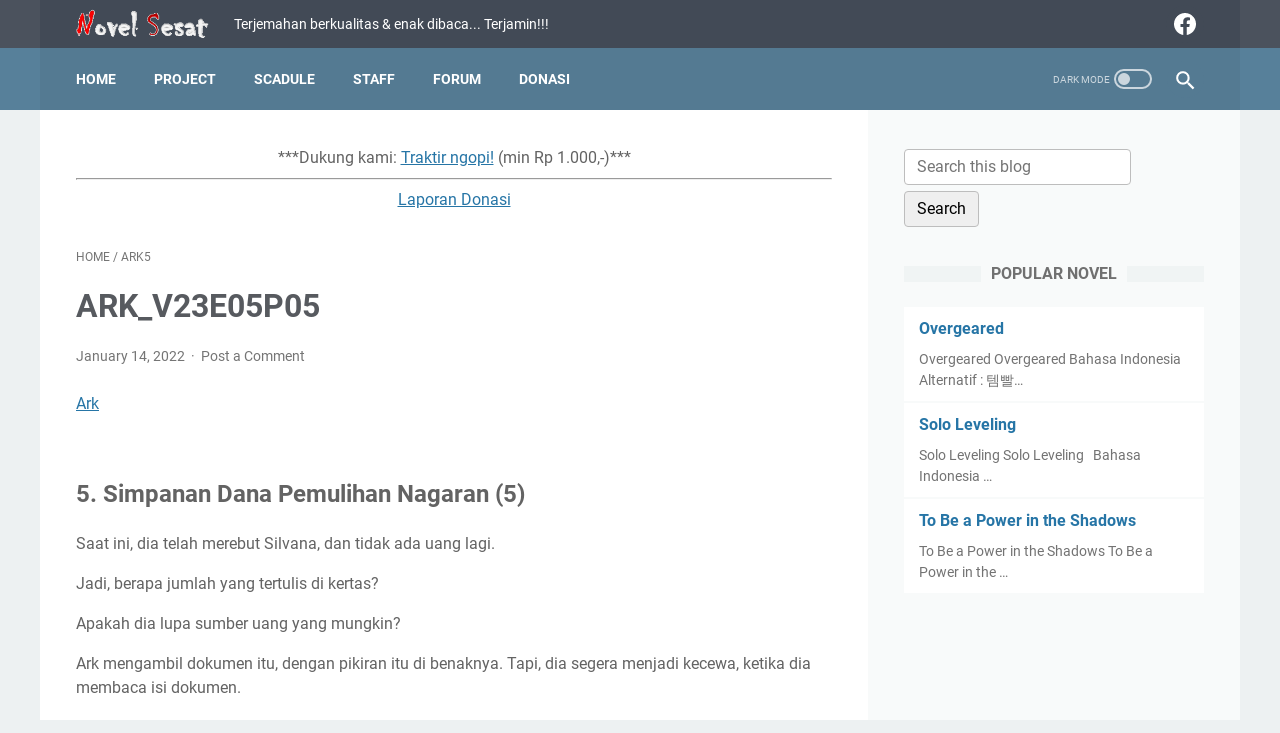

--- FILE ---
content_type: text/html; charset=utf-8
request_url: https://www.google.com/recaptcha/api2/aframe
body_size: 267
content:
<!DOCTYPE HTML><html><head><meta http-equiv="content-type" content="text/html; charset=UTF-8"></head><body><script nonce="fyN89JUKqrzOeF8s7ppfVg">/** Anti-fraud and anti-abuse applications only. See google.com/recaptcha */ try{var clients={'sodar':'https://pagead2.googlesyndication.com/pagead/sodar?'};window.addEventListener("message",function(a){try{if(a.source===window.parent){var b=JSON.parse(a.data);var c=clients[b['id']];if(c){var d=document.createElement('img');d.src=c+b['params']+'&rc='+(localStorage.getItem("rc::a")?sessionStorage.getItem("rc::b"):"");window.document.body.appendChild(d);sessionStorage.setItem("rc::e",parseInt(sessionStorage.getItem("rc::e")||0)+1);localStorage.setItem("rc::h",'1769144667903');}}}catch(b){}});window.parent.postMessage("_grecaptcha_ready", "*");}catch(b){}</script></body></html>

--- FILE ---
content_type: text/javascript; charset=UTF-8
request_url: https://www.novelsesat.com/feeds/posts/default/-/ARK5?alt=json-in-script&orderby=updated&start-index=5&max-results=5&callback=msRelatedPosts
body_size: 2690
content:
// API callback
msRelatedPosts({"version":"1.0","encoding":"UTF-8","feed":{"xmlns":"http://www.w3.org/2005/Atom","xmlns$openSearch":"http://a9.com/-/spec/opensearchrss/1.0/","xmlns$blogger":"http://schemas.google.com/blogger/2008","xmlns$georss":"http://www.georss.org/georss","xmlns$gd":"http://schemas.google.com/g/2005","xmlns$thr":"http://purl.org/syndication/thread/1.0","id":{"$t":"tag:blogger.com,1999:blog-1404808651832540830"},"updated":{"$t":"2025-08-08T15:11:11.587+07:00"},"category":[{"term":"ARK1"},{"term":"The King of Battlefield"},{"term":"Solo Leveling"},{"term":"LMS10"},{"term":"ARK2"},{"term":"OG5"},{"term":"BAE1"},{"term":"SCG0"},{"term":"LMS11"},{"term":"ARK4"},{"term":"SCG1"},{"term":"ARK3"},{"term":"LMS3"},{"term":"LMS5"},{"term":"LMS2"},{"term":"LMS4"},{"term":"LMS1"},{"term":"LMS6"},{"term":"To Be a Power in the Shadows"},{"term":"LMS7"},{"term":"LMS8"},{"term":"LMS9"},{"term":"ARK5"},{"term":"LMS12"},{"term":"FFF Class Trashero"},{"term":"BAE2"},{"term":"Unlucky Game"},{"term":"DP1"},{"term":"The Legendary Moonlight Sculptor"},{"term":"Novel"},{"term":"OL1"},{"term":"Overlord"},{"term":"Ark"},{"term":"The Beginning After The End"},{"term":"*Thanks*"},{"term":"Dungeon Predator"},{"term":"Overgeared"},{"term":"The Second Coming of Gluttony"},{"term":"Forum"},{"term":"OG1"},{"term":"OG2"},{"term":"OG3"},{"term":"OG4"},{"term":"OG6"}],"title":{"type":"text","$t":"Novel Sesat"},"subtitle":{"type":"html","$t":"Terjemahan berkualitas \u0026amp; enak dibaca... \nTerjamin!!!"},"link":[{"rel":"http://schemas.google.com/g/2005#feed","type":"application/atom+xml","href":"https:\/\/www.novelsesat.com\/feeds\/posts\/default"},{"rel":"self","type":"application/atom+xml","href":"https:\/\/www.blogger.com\/feeds\/1404808651832540830\/posts\/default\/-\/ARK5?alt=json-in-script\u0026start-index=5\u0026max-results=5\u0026orderby=updated"},{"rel":"alternate","type":"text/html","href":"https:\/\/www.novelsesat.com\/search\/label\/ARK5"},{"rel":"hub","href":"http://pubsubhubbub.appspot.com/"},{"rel":"previous","type":"application/atom+xml","href":"https:\/\/www.blogger.com\/feeds\/1404808651832540830\/posts\/default\/-\/ARK5\/-\/ARK5?alt=json-in-script\u0026start-index=1\u0026max-results=5\u0026orderby=updated"},{"rel":"next","type":"application/atom+xml","href":"https:\/\/www.blogger.com\/feeds\/1404808651832540830\/posts\/default\/-\/ARK5\/-\/ARK5?alt=json-in-script\u0026start-index=10\u0026max-results=5\u0026orderby=updated"}],"author":[{"name":{"$t":"Azvein"},"uri":{"$t":"http:\/\/www.blogger.com\/profile\/08990102903506310682"},"email":{"$t":"noreply@blogger.com"},"gd$image":{"rel":"http://schemas.google.com/g/2005#thumbnail","width":"32","height":"28","src":"\/\/blogger.googleusercontent.com\/img\/b\/R29vZ2xl\/AVvXsEjdx17aOf7KfLoj1ZVgrAKuXmsPI3_r1vyfJ3aKLDKlVeFj1dTFXnBOeLKTfW3b-gjvzU3u58qReDbr9_PY4t9-VDQq1K-pXGwNwmXzrnUjuM3oXv4fo3q-aPBQqQp8xAM\/s220\/1550997850-i222044.jpg"}}],"generator":{"version":"7.00","uri":"http://www.blogger.com","$t":"Blogger"},"openSearch$totalResults":{"$t":"171"},"openSearch$startIndex":{"$t":"5"},"openSearch$itemsPerPage":{"$t":"5"},"entry":[{"id":{"$t":"tag:blogger.com,1999:blog-1404808651832540830.post-2021868193223054634"},"published":{"$t":"2022-02-05T01:56:00.001+07:00"},"updated":{"$t":"2022-02-05T01:56:11.706+07:00"},"category":[{"scheme":"http://www.blogger.com/atom/ns#","term":"ARK5"}],"title":{"type":"text","$t":"ARK_V24E08P04"},"summary":{"type":"text","$t":"Ark8. Proyek Lucifer (4)“Sekarang, ayo selesaikan ini.”Ark bergumam dengan ekspresi santai. Keputusasaan muncul di\nmata Red Man, setelah melihat apa yang terjadi pada Lucifer. Kemudian, sesuatu\ntiba-tiba menggelegak keluar dari tubuh Lucifer dan menyusut. Pemandangan itu menyebabkan mata Red Man berkedip. Dia\ntiba-tiba bangkit dan berlari menuju Lucifer.\"Eh! B-bajingan ini…!”Ark menyusulnya dan "},"link":[{"rel":"replies","type":"application/atom+xml","href":"https:\/\/www.novelsesat.com\/feeds\/2021868193223054634\/comments\/default","title":"Post Comments"},{"rel":"replies","type":"text/html","href":"https:\/\/www.novelsesat.com\/2022\/02\/arkv24e08p04.html#comment-form","title":"0 Comments"},{"rel":"edit","type":"application/atom+xml","href":"https:\/\/www.blogger.com\/feeds\/1404808651832540830\/posts\/default\/2021868193223054634"},{"rel":"self","type":"application/atom+xml","href":"https:\/\/www.blogger.com\/feeds\/1404808651832540830\/posts\/default\/2021868193223054634"},{"rel":"alternate","type":"text/html","href":"https:\/\/www.novelsesat.com\/2022\/02\/arkv24e08p04.html","title":"ARK_V24E08P04"}],"author":[{"name":{"$t":"Azvein"},"uri":{"$t":"http:\/\/www.blogger.com\/profile\/08990102903506310682"},"email":{"$t":"noreply@blogger.com"},"gd$image":{"rel":"http://schemas.google.com/g/2005#thumbnail","width":"32","height":"28","src":"\/\/blogger.googleusercontent.com\/img\/b\/R29vZ2xl\/AVvXsEjdx17aOf7KfLoj1ZVgrAKuXmsPI3_r1vyfJ3aKLDKlVeFj1dTFXnBOeLKTfW3b-gjvzU3u58qReDbr9_PY4t9-VDQq1K-pXGwNwmXzrnUjuM3oXv4fo3q-aPBQqQp8xAM\/s220\/1550997850-i222044.jpg"}}],"media$thumbnail":{"xmlns$media":"http://search.yahoo.com/mrss/","url":"https:\/\/blogger.googleusercontent.com\/img\/b\/R29vZ2xl\/AVvXsEieS7RmMSeFhHeB9LpxPFVINmcC-P6IkBkvcTeSVMKUbG5l1Z71DsxsxJywfRlqf02UnnA27bJFAUdcR-qNQ99yDdp5-n9UUmkUFEWPQbQpRXcsJrjtMMAxnzHr3D-qsrkO17ZqacVArYg\/s72-w104-h141-c\/Ark-min.PNG","height":"72","width":"72"},"thr$total":{"$t":"0"}},{"id":{"$t":"tag:blogger.com,1999:blog-1404808651832540830.post-2343851649407143308"},"published":{"$t":"2022-02-05T01:54:00.000+07:00"},"updated":{"$t":"2022-02-05T01:54:04.589+07:00"},"category":[{"scheme":"http://www.blogger.com/atom/ns#","term":"ARK5"}],"title":{"type":"text","$t":"ARK_V24E08P03"},"summary":{"type":"text","$t":"Ark8. Proyek Lucifer (3)“Ini adalah teknik terakhir Hero Maban, Hero Fusion…”\n\nArk bergumam, saat tubuhnya diselimuti cahaya. Ark telah\nberubah setelah menyerap Area Declaration. Dia selalu mengenakan armor kulit,\ntapi ini adalah pertama kalinya ia melihat lengan dan kakinya begitu berotot.\nDan dua perisai kristal transparan diputar di sekujur tubuhnya, yang memiliki\nkilau emas. \n\nTapi, hal yang "},"link":[{"rel":"replies","type":"application/atom+xml","href":"https:\/\/www.novelsesat.com\/feeds\/2343851649407143308\/comments\/default","title":"Post Comments"},{"rel":"replies","type":"text/html","href":"https:\/\/www.novelsesat.com\/2022\/02\/arkv24e08p03.html#comment-form","title":"0 Comments"},{"rel":"edit","type":"application/atom+xml","href":"https:\/\/www.blogger.com\/feeds\/1404808651832540830\/posts\/default\/2343851649407143308"},{"rel":"self","type":"application/atom+xml","href":"https:\/\/www.blogger.com\/feeds\/1404808651832540830\/posts\/default\/2343851649407143308"},{"rel":"alternate","type":"text/html","href":"https:\/\/www.novelsesat.com\/2022\/02\/arkv24e08p03.html","title":"ARK_V24E08P03"}],"author":[{"name":{"$t":"Azvein"},"uri":{"$t":"http:\/\/www.blogger.com\/profile\/08990102903506310682"},"email":{"$t":"noreply@blogger.com"},"gd$image":{"rel":"http://schemas.google.com/g/2005#thumbnail","width":"32","height":"28","src":"\/\/blogger.googleusercontent.com\/img\/b\/R29vZ2xl\/AVvXsEjdx17aOf7KfLoj1ZVgrAKuXmsPI3_r1vyfJ3aKLDKlVeFj1dTFXnBOeLKTfW3b-gjvzU3u58qReDbr9_PY4t9-VDQq1K-pXGwNwmXzrnUjuM3oXv4fo3q-aPBQqQp8xAM\/s220\/1550997850-i222044.jpg"}}],"media$thumbnail":{"xmlns$media":"http://search.yahoo.com/mrss/","url":"https:\/\/blogger.googleusercontent.com\/img\/b\/R29vZ2xl\/AVvXsEieS7RmMSeFhHeB9LpxPFVINmcC-P6IkBkvcTeSVMKUbG5l1Z71DsxsxJywfRlqf02UnnA27bJFAUdcR-qNQ99yDdp5-n9UUmkUFEWPQbQpRXcsJrjtMMAxnzHr3D-qsrkO17ZqacVArYg\/s72-w104-h141-c\/Ark-min.PNG","height":"72","width":"72"},"thr$total":{"$t":"0"}},{"id":{"$t":"tag:blogger.com,1999:blog-1404808651832540830.post-7405756239608024054"},"published":{"$t":"2022-02-05T01:52:00.005+07:00"},"updated":{"$t":"2022-02-05T01:52:40.369+07:00"},"category":[{"scheme":"http://www.blogger.com/atom/ns#","term":"ARK5"}],"title":{"type":"text","$t":"ARK_V24E08P02"},"summary":{"type":"text","$t":"Ark8. Proyek Lucifer (2)\"Sampah seperti ini...”\n\nRed Man bergumam dengan suara terdistorsi, setelah menangani\nketurunan para hero.\n\n\"Kesalahanku. Aku menganggap kalian membosankan, jadi\naku tidak memperhatikan... Aku seharusnya segera menanganimu. Tapi, aku akan\nmemperbaiki kesalahan itu. Setelah aku menangani kalian, maka kebangkitan\nLucifer akan sempurna, tanpa masalah.”\n\n\"Apakah kamu pikir, "},"link":[{"rel":"replies","type":"application/atom+xml","href":"https:\/\/www.novelsesat.com\/feeds\/7405756239608024054\/comments\/default","title":"Post Comments"},{"rel":"replies","type":"text/html","href":"https:\/\/www.novelsesat.com\/2022\/02\/arkv24e08p02.html#comment-form","title":"0 Comments"},{"rel":"edit","type":"application/atom+xml","href":"https:\/\/www.blogger.com\/feeds\/1404808651832540830\/posts\/default\/7405756239608024054"},{"rel":"self","type":"application/atom+xml","href":"https:\/\/www.blogger.com\/feeds\/1404808651832540830\/posts\/default\/7405756239608024054"},{"rel":"alternate","type":"text/html","href":"https:\/\/www.novelsesat.com\/2022\/02\/arkv24e08p02.html","title":"ARK_V24E08P02"}],"author":[{"name":{"$t":"Azvein"},"uri":{"$t":"http:\/\/www.blogger.com\/profile\/08990102903506310682"},"email":{"$t":"noreply@blogger.com"},"gd$image":{"rel":"http://schemas.google.com/g/2005#thumbnail","width":"32","height":"28","src":"\/\/blogger.googleusercontent.com\/img\/b\/R29vZ2xl\/AVvXsEjdx17aOf7KfLoj1ZVgrAKuXmsPI3_r1vyfJ3aKLDKlVeFj1dTFXnBOeLKTfW3b-gjvzU3u58qReDbr9_PY4t9-VDQq1K-pXGwNwmXzrnUjuM3oXv4fo3q-aPBQqQp8xAM\/s220\/1550997850-i222044.jpg"}}],"media$thumbnail":{"xmlns$media":"http://search.yahoo.com/mrss/","url":"https:\/\/blogger.googleusercontent.com\/img\/b\/R29vZ2xl\/AVvXsEieS7RmMSeFhHeB9LpxPFVINmcC-P6IkBkvcTeSVMKUbG5l1Z71DsxsxJywfRlqf02UnnA27bJFAUdcR-qNQ99yDdp5-n9UUmkUFEWPQbQpRXcsJrjtMMAxnzHr3D-qsrkO17ZqacVArYg\/s72-w104-h141-c\/Ark-min.PNG","height":"72","width":"72"},"thr$total":{"$t":"0"}},{"id":{"$t":"tag:blogger.com,1999:blog-1404808651832540830.post-3722970984659983851"},"published":{"$t":"2022-02-05T01:51:00.004+07:00"},"updated":{"$t":"2022-02-05T01:51:28.563+07:00"},"category":[{"scheme":"http://www.blogger.com/atom/ns#","term":"ARK5"}],"title":{"type":"text","$t":"ARK_V24E08P01 Proyek Lucifer"},"summary":{"type":"text","$t":"Ark8. Proyek Lucifer (1)-Kuwaaaah!Setelah kapsulnya hilang, Lucifer menaikkan kepalanya dan\nmenjadi gila. Dia menjerit dan mengayunkan tangannya, seperti orang gila.\"Sialan! M-menyebar!\"Anggota pasukan serangan berkumpul di depan Lucifer, tersebar\nseperti ayam. Tapi, Lucifer bahkan tidak melihat mereka. Lucifer hanya\nmembenturkan kepalanya ke tanah. Lalu, dia tiba-tiba berhenti dan seluruh\n"},"link":[{"rel":"replies","type":"application/atom+xml","href":"https:\/\/www.novelsesat.com\/feeds\/3722970984659983851\/comments\/default","title":"Post Comments"},{"rel":"replies","type":"text/html","href":"https:\/\/www.novelsesat.com\/2022\/02\/arkv24e08p01-proyek-lucifer.html#comment-form","title":"0 Comments"},{"rel":"edit","type":"application/atom+xml","href":"https:\/\/www.blogger.com\/feeds\/1404808651832540830\/posts\/default\/3722970984659983851"},{"rel":"self","type":"application/atom+xml","href":"https:\/\/www.blogger.com\/feeds\/1404808651832540830\/posts\/default\/3722970984659983851"},{"rel":"alternate","type":"text/html","href":"https:\/\/www.novelsesat.com\/2022\/02\/arkv24e08p01-proyek-lucifer.html","title":"ARK_V24E08P01 Proyek Lucifer"}],"author":[{"name":{"$t":"Azvein"},"uri":{"$t":"http:\/\/www.blogger.com\/profile\/08990102903506310682"},"email":{"$t":"noreply@blogger.com"},"gd$image":{"rel":"http://schemas.google.com/g/2005#thumbnail","width":"32","height":"28","src":"\/\/blogger.googleusercontent.com\/img\/b\/R29vZ2xl\/AVvXsEjdx17aOf7KfLoj1ZVgrAKuXmsPI3_r1vyfJ3aKLDKlVeFj1dTFXnBOeLKTfW3b-gjvzU3u58qReDbr9_PY4t9-VDQq1K-pXGwNwmXzrnUjuM3oXv4fo3q-aPBQqQp8xAM\/s220\/1550997850-i222044.jpg"}}],"media$thumbnail":{"xmlns$media":"http://search.yahoo.com/mrss/","url":"https:\/\/blogger.googleusercontent.com\/img\/b\/R29vZ2xl\/AVvXsEieS7RmMSeFhHeB9LpxPFVINmcC-P6IkBkvcTeSVMKUbG5l1Z71DsxsxJywfRlqf02UnnA27bJFAUdcR-qNQ99yDdp5-n9UUmkUFEWPQbQpRXcsJrjtMMAxnzHr3D-qsrkO17ZqacVArYg\/s72-w104-h141-c\/Ark-min.PNG","height":"72","width":"72"},"thr$total":{"$t":"0"}},{"id":{"$t":"tag:blogger.com,1999:blog-1404808651832540830.post-4861073863804628898"},"published":{"$t":"2022-02-05T01:49:00.000+07:00"},"updated":{"$t":"2022-02-05T01:49:09.684+07:00"},"category":[{"scheme":"http://www.blogger.com/atom/ns#","term":"ARK5"}],"title":{"type":"text","$t":"ARK_V24E07P05"},"summary":{"type":"text","$t":"Ark7. Kedatangan Legenda Kedua (5)Ketika keturunan para hero menggunakan waktu yang tepat\nuntuk menggunakan skill mereka, ada suara dering besar. Dan setelah serangan\nitu berhasil berkali-kali...\n\nTiba-tiba, ada kilat dan jendela informasi muncul.\n\n[Sebuah kerjasama kelompok baru telah terdaftar.\n\nCooperative: Ketika skill khusus profesi-mu sejajar 70%\ndengan sekutumu, ada peluang untuk "},"link":[{"rel":"replies","type":"application/atom+xml","href":"https:\/\/www.novelsesat.com\/feeds\/4861073863804628898\/comments\/default","title":"Post Comments"},{"rel":"replies","type":"text/html","href":"https:\/\/www.novelsesat.com\/2022\/02\/arkv24e07p05.html#comment-form","title":"0 Comments"},{"rel":"edit","type":"application/atom+xml","href":"https:\/\/www.blogger.com\/feeds\/1404808651832540830\/posts\/default\/4861073863804628898"},{"rel":"self","type":"application/atom+xml","href":"https:\/\/www.blogger.com\/feeds\/1404808651832540830\/posts\/default\/4861073863804628898"},{"rel":"alternate","type":"text/html","href":"https:\/\/www.novelsesat.com\/2022\/02\/arkv24e07p05.html","title":"ARK_V24E07P05"}],"author":[{"name":{"$t":"Azvein"},"uri":{"$t":"http:\/\/www.blogger.com\/profile\/08990102903506310682"},"email":{"$t":"noreply@blogger.com"},"gd$image":{"rel":"http://schemas.google.com/g/2005#thumbnail","width":"32","height":"28","src":"\/\/blogger.googleusercontent.com\/img\/b\/R29vZ2xl\/AVvXsEjdx17aOf7KfLoj1ZVgrAKuXmsPI3_r1vyfJ3aKLDKlVeFj1dTFXnBOeLKTfW3b-gjvzU3u58qReDbr9_PY4t9-VDQq1K-pXGwNwmXzrnUjuM3oXv4fo3q-aPBQqQp8xAM\/s220\/1550997850-i222044.jpg"}}],"media$thumbnail":{"xmlns$media":"http://search.yahoo.com/mrss/","url":"https:\/\/blogger.googleusercontent.com\/img\/b\/R29vZ2xl\/AVvXsEieS7RmMSeFhHeB9LpxPFVINmcC-P6IkBkvcTeSVMKUbG5l1Z71DsxsxJywfRlqf02UnnA27bJFAUdcR-qNQ99yDdp5-n9UUmkUFEWPQbQpRXcsJrjtMMAxnzHr3D-qsrkO17ZqacVArYg\/s72-w104-h141-c\/Ark-min.PNG","height":"72","width":"72"},"thr$total":{"$t":"0"}}]}});

--- FILE ---
content_type: text/javascript; charset=UTF-8
request_url: https://www.novelsesat.com/feeds/posts/summary/-/ARK5?alt=json-in-script&callback=bacaJuga&max-results=5
body_size: 2817
content:
// API callback
bacaJuga({"version":"1.0","encoding":"UTF-8","feed":{"xmlns":"http://www.w3.org/2005/Atom","xmlns$openSearch":"http://a9.com/-/spec/opensearchrss/1.0/","xmlns$blogger":"http://schemas.google.com/blogger/2008","xmlns$georss":"http://www.georss.org/georss","xmlns$gd":"http://schemas.google.com/g/2005","xmlns$thr":"http://purl.org/syndication/thread/1.0","id":{"$t":"tag:blogger.com,1999:blog-1404808651832540830"},"updated":{"$t":"2025-08-08T15:11:11.587+07:00"},"category":[{"term":"ARK1"},{"term":"The King of Battlefield"},{"term":"Solo Leveling"},{"term":"LMS10"},{"term":"ARK2"},{"term":"OG5"},{"term":"BAE1"},{"term":"SCG0"},{"term":"LMS11"},{"term":"ARK4"},{"term":"SCG1"},{"term":"ARK3"},{"term":"LMS3"},{"term":"LMS5"},{"term":"LMS2"},{"term":"LMS4"},{"term":"LMS1"},{"term":"LMS6"},{"term":"To Be a Power in the Shadows"},{"term":"LMS7"},{"term":"LMS8"},{"term":"LMS9"},{"term":"ARK5"},{"term":"LMS12"},{"term":"FFF Class Trashero"},{"term":"BAE2"},{"term":"Unlucky Game"},{"term":"DP1"},{"term":"The Legendary Moonlight Sculptor"},{"term":"Novel"},{"term":"OL1"},{"term":"Overlord"},{"term":"Ark"},{"term":"The Beginning After The End"},{"term":"*Thanks*"},{"term":"Dungeon Predator"},{"term":"Overgeared"},{"term":"The Second Coming of Gluttony"},{"term":"Forum"},{"term":"OG1"},{"term":"OG2"},{"term":"OG3"},{"term":"OG4"},{"term":"OG6"}],"title":{"type":"text","$t":"Novel Sesat"},"subtitle":{"type":"html","$t":"Terjemahan berkualitas \u0026amp; enak dibaca... \nTerjamin!!!"},"link":[{"rel":"http://schemas.google.com/g/2005#feed","type":"application/atom+xml","href":"https:\/\/www.novelsesat.com\/feeds\/posts\/summary"},{"rel":"self","type":"application/atom+xml","href":"https:\/\/www.blogger.com\/feeds\/1404808651832540830\/posts\/summary\/-\/ARK5?alt=json-in-script\u0026max-results=5"},{"rel":"alternate","type":"text/html","href":"https:\/\/www.novelsesat.com\/search\/label\/ARK5"},{"rel":"hub","href":"http://pubsubhubbub.appspot.com/"},{"rel":"next","type":"application/atom+xml","href":"https:\/\/www.blogger.com\/feeds\/1404808651832540830\/posts\/summary\/-\/ARK5\/-\/ARK5?alt=json-in-script\u0026start-index=6\u0026max-results=5"}],"author":[{"name":{"$t":"Azvein"},"uri":{"$t":"http:\/\/www.blogger.com\/profile\/08990102903506310682"},"email":{"$t":"noreply@blogger.com"},"gd$image":{"rel":"http://schemas.google.com/g/2005#thumbnail","width":"32","height":"28","src":"\/\/blogger.googleusercontent.com\/img\/b\/R29vZ2xl\/AVvXsEjdx17aOf7KfLoj1ZVgrAKuXmsPI3_r1vyfJ3aKLDKlVeFj1dTFXnBOeLKTfW3b-gjvzU3u58qReDbr9_PY4t9-VDQq1K-pXGwNwmXzrnUjuM3oXv4fo3q-aPBQqQp8xAM\/s220\/1550997850-i222044.jpg"}}],"generator":{"version":"7.00","uri":"http://www.blogger.com","$t":"Blogger"},"openSearch$totalResults":{"$t":"171"},"openSearch$startIndex":{"$t":"1"},"openSearch$itemsPerPage":{"$t":"5"},"entry":[{"id":{"$t":"tag:blogger.com,1999:blog-1404808651832540830.post-2304973477460986464"},"published":{"$t":"2022-02-05T02:01:00.005+07:00"},"updated":{"$t":"2022-02-05T02:01:32.415+07:00"},"category":[{"scheme":"http://www.blogger.com/atom/ns#","term":"ARK5"}],"title":{"type":"text","$t":"ARK_V25E01P01 Epilog"},"summary":{"type":"text","$t":"Ark1. Epilog“Semua pemirsa, halo. Ini adalah berita eksklusif game.”\n\nSeorang reporter tersenyum, dan mulai berbicara di sebuah\nstudio, yang menunjukkan logo berita eksklusif game tersebut.\n\n“Sudah 3 tahun, sejak New World menyapu game online dan saat\nini memiliki 10 juta pengguna. Tapi, fitur ini berbeda dari yang sebelumnya.\nApa perbedaannya?\"\n\nPenyiar perempuan itu tersenyum, mendengar "},"link":[{"rel":"replies","type":"application/atom+xml","href":"https:\/\/www.novelsesat.com\/feeds\/2304973477460986464\/comments\/default","title":"Post Comments"},{"rel":"replies","type":"text/html","href":"https:\/\/www.novelsesat.com\/2022\/02\/arkv25e01p01-epilog.html#comment-form","title":"0 Comments"},{"rel":"edit","type":"application/atom+xml","href":"https:\/\/www.blogger.com\/feeds\/1404808651832540830\/posts\/default\/2304973477460986464"},{"rel":"self","type":"application/atom+xml","href":"https:\/\/www.blogger.com\/feeds\/1404808651832540830\/posts\/default\/2304973477460986464"},{"rel":"alternate","type":"text/html","href":"https:\/\/www.novelsesat.com\/2022\/02\/arkv25e01p01-epilog.html","title":"ARK_V25E01P01 Epilog"}],"author":[{"name":{"$t":"Azvein"},"uri":{"$t":"http:\/\/www.blogger.com\/profile\/08990102903506310682"},"email":{"$t":"noreply@blogger.com"},"gd$image":{"rel":"http://schemas.google.com/g/2005#thumbnail","width":"32","height":"28","src":"\/\/blogger.googleusercontent.com\/img\/b\/R29vZ2xl\/AVvXsEjdx17aOf7KfLoj1ZVgrAKuXmsPI3_r1vyfJ3aKLDKlVeFj1dTFXnBOeLKTfW3b-gjvzU3u58qReDbr9_PY4t9-VDQq1K-pXGwNwmXzrnUjuM3oXv4fo3q-aPBQqQp8xAM\/s220\/1550997850-i222044.jpg"}}],"media$thumbnail":{"xmlns$media":"http://search.yahoo.com/mrss/","url":"https:\/\/blogger.googleusercontent.com\/img\/b\/R29vZ2xl\/AVvXsEieS7RmMSeFhHeB9LpxPFVINmcC-P6IkBkvcTeSVMKUbG5l1Z71DsxsxJywfRlqf02UnnA27bJFAUdcR-qNQ99yDdp5-n9UUmkUFEWPQbQpRXcsJrjtMMAxnzHr3D-qsrkO17ZqacVArYg\/s72-w104-h141-c\/Ark-min.PNG","height":"72","width":"72"},"thr$total":{"$t":"0"}},{"id":{"$t":"tag:blogger.com,1999:blog-1404808651832540830.post-439466567448085196"},"published":{"$t":"2022-02-05T01:59:00.004+07:00"},"updated":{"$t":"2022-02-05T01:59:43.963+07:00"},"category":[{"scheme":"http://www.blogger.com/atom/ns#","term":"ARK5"}],"title":{"type":"text","$t":"ARK_V24E08P07"},"summary":{"type":"text","$t":"Ark8. Proyek Lucifer (7)Itu adalah informasi yang dirangkum dari semua peralatan\nyang ia terima. Namun, itu bukan satu-satunya hadiah, karena menerima posisi\npertama dalam pencapaian. \n\nPada kenyataannya, Global Exos membagikan hadiah uang tunai\nsebesar 500 juta, untuk orang yang menerima posisi pertama dalam pencapaian.\nSayangnya, masih ada 'sesuatu' yang tersembunyi, yang Ark tahu adalah black "},"link":[{"rel":"replies","type":"application/atom+xml","href":"https:\/\/www.novelsesat.com\/feeds\/439466567448085196\/comments\/default","title":"Post Comments"},{"rel":"replies","type":"text/html","href":"https:\/\/www.novelsesat.com\/2022\/02\/arkv24e08p07.html#comment-form","title":"0 Comments"},{"rel":"edit","type":"application/atom+xml","href":"https:\/\/www.blogger.com\/feeds\/1404808651832540830\/posts\/default\/439466567448085196"},{"rel":"self","type":"application/atom+xml","href":"https:\/\/www.blogger.com\/feeds\/1404808651832540830\/posts\/default\/439466567448085196"},{"rel":"alternate","type":"text/html","href":"https:\/\/www.novelsesat.com\/2022\/02\/arkv24e08p07.html","title":"ARK_V24E08P07"}],"author":[{"name":{"$t":"Azvein"},"uri":{"$t":"http:\/\/www.blogger.com\/profile\/08990102903506310682"},"email":{"$t":"noreply@blogger.com"},"gd$image":{"rel":"http://schemas.google.com/g/2005#thumbnail","width":"32","height":"28","src":"\/\/blogger.googleusercontent.com\/img\/b\/R29vZ2xl\/AVvXsEjdx17aOf7KfLoj1ZVgrAKuXmsPI3_r1vyfJ3aKLDKlVeFj1dTFXnBOeLKTfW3b-gjvzU3u58qReDbr9_PY4t9-VDQq1K-pXGwNwmXzrnUjuM3oXv4fo3q-aPBQqQp8xAM\/s220\/1550997850-i222044.jpg"}}],"media$thumbnail":{"xmlns$media":"http://search.yahoo.com/mrss/","url":"https:\/\/blogger.googleusercontent.com\/img\/b\/R29vZ2xl\/AVvXsEieS7RmMSeFhHeB9LpxPFVINmcC-P6IkBkvcTeSVMKUbG5l1Z71DsxsxJywfRlqf02UnnA27bJFAUdcR-qNQ99yDdp5-n9UUmkUFEWPQbQpRXcsJrjtMMAxnzHr3D-qsrkO17ZqacVArYg\/s72-w104-h141-c\/Ark-min.PNG","height":"72","width":"72"},"thr$total":{"$t":"0"}},{"id":{"$t":"tag:blogger.com,1999:blog-1404808651832540830.post-5951048771937560550"},"published":{"$t":"2022-02-05T01:58:00.004+07:00"},"updated":{"$t":"2022-02-05T01:58:39.091+07:00"},"category":[{"scheme":"http://www.blogger.com/atom/ns#","term":"ARK5"}],"title":{"type":"text","$t":"ARK_V24E08P06"},"summary":{"type":"text","$t":"Ark8. Proyek Lucifer (6)Ark maju dan menyerang. Pada saat yang sama, cahaya hitam dari\npedangnya membelah Red Man secara vertikal. Garis panjang ditarik secara\nvertikal ke Red Man, dan dia jatuh berlutut. Dia menggelengkan kepalanya dan\nmendesah panjang, saat dia melihat ke arah langit.\n\n\"Hah… Aku… program otomatis...”\n\nItu adalah kata-kata terakhir Red Man, yang bermimpi tentang\nmenghancurkan "},"link":[{"rel":"replies","type":"application/atom+xml","href":"https:\/\/www.novelsesat.com\/feeds\/5951048771937560550\/comments\/default","title":"Post Comments"},{"rel":"replies","type":"text/html","href":"https:\/\/www.novelsesat.com\/2022\/02\/arkv24e08p06.html#comment-form","title":"0 Comments"},{"rel":"edit","type":"application/atom+xml","href":"https:\/\/www.blogger.com\/feeds\/1404808651832540830\/posts\/default\/5951048771937560550"},{"rel":"self","type":"application/atom+xml","href":"https:\/\/www.blogger.com\/feeds\/1404808651832540830\/posts\/default\/5951048771937560550"},{"rel":"alternate","type":"text/html","href":"https:\/\/www.novelsesat.com\/2022\/02\/arkv24e08p06.html","title":"ARK_V24E08P06"}],"author":[{"name":{"$t":"Azvein"},"uri":{"$t":"http:\/\/www.blogger.com\/profile\/08990102903506310682"},"email":{"$t":"noreply@blogger.com"},"gd$image":{"rel":"http://schemas.google.com/g/2005#thumbnail","width":"32","height":"28","src":"\/\/blogger.googleusercontent.com\/img\/b\/R29vZ2xl\/AVvXsEjdx17aOf7KfLoj1ZVgrAKuXmsPI3_r1vyfJ3aKLDKlVeFj1dTFXnBOeLKTfW3b-gjvzU3u58qReDbr9_PY4t9-VDQq1K-pXGwNwmXzrnUjuM3oXv4fo3q-aPBQqQp8xAM\/s220\/1550997850-i222044.jpg"}}],"media$thumbnail":{"xmlns$media":"http://search.yahoo.com/mrss/","url":"https:\/\/blogger.googleusercontent.com\/img\/b\/R29vZ2xl\/AVvXsEieS7RmMSeFhHeB9LpxPFVINmcC-P6IkBkvcTeSVMKUbG5l1Z71DsxsxJywfRlqf02UnnA27bJFAUdcR-qNQ99yDdp5-n9UUmkUFEWPQbQpRXcsJrjtMMAxnzHr3D-qsrkO17ZqacVArYg\/s72-w104-h141-c\/Ark-min.PNG","height":"72","width":"72"},"thr$total":{"$t":"0"}},{"id":{"$t":"tag:blogger.com,1999:blog-1404808651832540830.post-8417043367843894660"},"published":{"$t":"2022-02-05T01:57:00.003+07:00"},"updated":{"$t":"2022-02-05T01:57:17.940+07:00"},"category":[{"scheme":"http://www.blogger.com/atom/ns#","term":"ARK5"}],"title":{"type":"text","$t":"ARK_V24E08P05"},"summary":{"type":"text","$t":"Ark8. Proyek Lucifer (5)Park Woo-seong tampak aneh, pada akhir kata-kata Ha\nMyung-woo.\n\n“...Apakah ini tipuan? 7 hero hanya data dari\nskenario!\"\n\n“Itulah yang aku pikirkan sampai sekarang. Namun, itu bukan\nkenyataan sebenarnya. Sama seperti Prince of Darkness adalah virus komputer, 7 hero\nadalah program antivirus yang menyamar sebagai skenario.”\n\nBenar. Ini adalah alasan, mengapa skill para hero "},"link":[{"rel":"replies","type":"application/atom+xml","href":"https:\/\/www.novelsesat.com\/feeds\/8417043367843894660\/comments\/default","title":"Post Comments"},{"rel":"replies","type":"text/html","href":"https:\/\/www.novelsesat.com\/2022\/02\/arkv24e08p05.html#comment-form","title":"0 Comments"},{"rel":"edit","type":"application/atom+xml","href":"https:\/\/www.blogger.com\/feeds\/1404808651832540830\/posts\/default\/8417043367843894660"},{"rel":"self","type":"application/atom+xml","href":"https:\/\/www.blogger.com\/feeds\/1404808651832540830\/posts\/default\/8417043367843894660"},{"rel":"alternate","type":"text/html","href":"https:\/\/www.novelsesat.com\/2022\/02\/arkv24e08p05.html","title":"ARK_V24E08P05"}],"author":[{"name":{"$t":"Azvein"},"uri":{"$t":"http:\/\/www.blogger.com\/profile\/08990102903506310682"},"email":{"$t":"noreply@blogger.com"},"gd$image":{"rel":"http://schemas.google.com/g/2005#thumbnail","width":"32","height":"28","src":"\/\/blogger.googleusercontent.com\/img\/b\/R29vZ2xl\/AVvXsEjdx17aOf7KfLoj1ZVgrAKuXmsPI3_r1vyfJ3aKLDKlVeFj1dTFXnBOeLKTfW3b-gjvzU3u58qReDbr9_PY4t9-VDQq1K-pXGwNwmXzrnUjuM3oXv4fo3q-aPBQqQp8xAM\/s220\/1550997850-i222044.jpg"}}],"media$thumbnail":{"xmlns$media":"http://search.yahoo.com/mrss/","url":"https:\/\/blogger.googleusercontent.com\/img\/b\/R29vZ2xl\/AVvXsEieS7RmMSeFhHeB9LpxPFVINmcC-P6IkBkvcTeSVMKUbG5l1Z71DsxsxJywfRlqf02UnnA27bJFAUdcR-qNQ99yDdp5-n9UUmkUFEWPQbQpRXcsJrjtMMAxnzHr3D-qsrkO17ZqacVArYg\/s72-w104-h141-c\/Ark-min.PNG","height":"72","width":"72"},"thr$total":{"$t":"0"}},{"id":{"$t":"tag:blogger.com,1999:blog-1404808651832540830.post-2021868193223054634"},"published":{"$t":"2022-02-05T01:56:00.001+07:00"},"updated":{"$t":"2022-02-05T01:56:11.706+07:00"},"category":[{"scheme":"http://www.blogger.com/atom/ns#","term":"ARK5"}],"title":{"type":"text","$t":"ARK_V24E08P04"},"summary":{"type":"text","$t":"Ark8. Proyek Lucifer (4)“Sekarang, ayo selesaikan ini.”Ark bergumam dengan ekspresi santai. Keputusasaan muncul di\nmata Red Man, setelah melihat apa yang terjadi pada Lucifer. Kemudian, sesuatu\ntiba-tiba menggelegak keluar dari tubuh Lucifer dan menyusut. Pemandangan itu menyebabkan mata Red Man berkedip. Dia\ntiba-tiba bangkit dan berlari menuju Lucifer.\"Eh! B-bajingan ini…!”Ark menyusulnya dan "},"link":[{"rel":"replies","type":"application/atom+xml","href":"https:\/\/www.novelsesat.com\/feeds\/2021868193223054634\/comments\/default","title":"Post Comments"},{"rel":"replies","type":"text/html","href":"https:\/\/www.novelsesat.com\/2022\/02\/arkv24e08p04.html#comment-form","title":"0 Comments"},{"rel":"edit","type":"application/atom+xml","href":"https:\/\/www.blogger.com\/feeds\/1404808651832540830\/posts\/default\/2021868193223054634"},{"rel":"self","type":"application/atom+xml","href":"https:\/\/www.blogger.com\/feeds\/1404808651832540830\/posts\/default\/2021868193223054634"},{"rel":"alternate","type":"text/html","href":"https:\/\/www.novelsesat.com\/2022\/02\/arkv24e08p04.html","title":"ARK_V24E08P04"}],"author":[{"name":{"$t":"Azvein"},"uri":{"$t":"http:\/\/www.blogger.com\/profile\/08990102903506310682"},"email":{"$t":"noreply@blogger.com"},"gd$image":{"rel":"http://schemas.google.com/g/2005#thumbnail","width":"32","height":"28","src":"\/\/blogger.googleusercontent.com\/img\/b\/R29vZ2xl\/AVvXsEjdx17aOf7KfLoj1ZVgrAKuXmsPI3_r1vyfJ3aKLDKlVeFj1dTFXnBOeLKTfW3b-gjvzU3u58qReDbr9_PY4t9-VDQq1K-pXGwNwmXzrnUjuM3oXv4fo3q-aPBQqQp8xAM\/s220\/1550997850-i222044.jpg"}}],"media$thumbnail":{"xmlns$media":"http://search.yahoo.com/mrss/","url":"https:\/\/blogger.googleusercontent.com\/img\/b\/R29vZ2xl\/AVvXsEieS7RmMSeFhHeB9LpxPFVINmcC-P6IkBkvcTeSVMKUbG5l1Z71DsxsxJywfRlqf02UnnA27bJFAUdcR-qNQ99yDdp5-n9UUmkUFEWPQbQpRXcsJrjtMMAxnzHr3D-qsrkO17ZqacVArYg\/s72-w104-h141-c\/Ark-min.PNG","height":"72","width":"72"},"thr$total":{"$t":"0"}}]}});